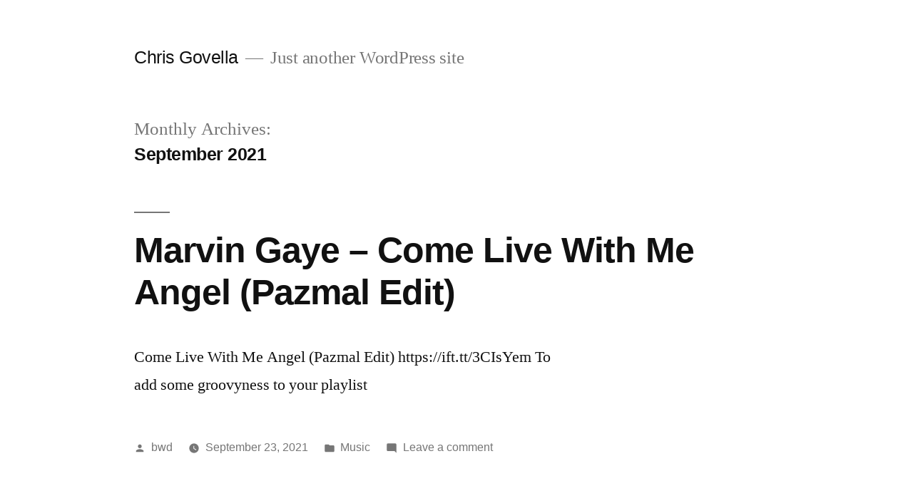

--- FILE ---
content_type: text/html; charset=UTF-8
request_url: https://www.chrisgovella.me/2021/09/
body_size: 4719
content:
<!doctype html>
<html lang="en-US">
<head>
	<meta charset="UTF-8" />
	<meta name="viewport" content="width=device-width, initial-scale=1" />
	<link rel="profile" href="https://gmpg.org/xfn/11" />
	<title>September 2021 &#8211; Chris Govella</title>
<meta name='robots' content='max-image-preview:large' />
<link rel='dns-prefetch' href='//s.w.org' />
<link rel="alternate" type="application/rss+xml" title="Chris Govella &raquo; Feed" href="https://www.chrisgovella.me/feed/" />
<link rel="alternate" type="application/rss+xml" title="Chris Govella &raquo; Comments Feed" href="https://www.chrisgovella.me/comments/feed/" />
		<script>
			window._wpemojiSettings = {"baseUrl":"https:\/\/s.w.org\/images\/core\/emoji\/13.1.0\/72x72\/","ext":".png","svgUrl":"https:\/\/s.w.org\/images\/core\/emoji\/13.1.0\/svg\/","svgExt":".svg","source":{"concatemoji":"https:\/\/www.chrisgovella.me\/wp-includes\/js\/wp-emoji-release.min.js?ver=5.8.12"}};
			!function(e,a,t){var n,r,o,i=a.createElement("canvas"),p=i.getContext&&i.getContext("2d");function s(e,t){var a=String.fromCharCode;p.clearRect(0,0,i.width,i.height),p.fillText(a.apply(this,e),0,0);e=i.toDataURL();return p.clearRect(0,0,i.width,i.height),p.fillText(a.apply(this,t),0,0),e===i.toDataURL()}function c(e){var t=a.createElement("script");t.src=e,t.defer=t.type="text/javascript",a.getElementsByTagName("head")[0].appendChild(t)}for(o=Array("flag","emoji"),t.supports={everything:!0,everythingExceptFlag:!0},r=0;r<o.length;r++)t.supports[o[r]]=function(e){if(!p||!p.fillText)return!1;switch(p.textBaseline="top",p.font="600 32px Arial",e){case"flag":return s([127987,65039,8205,9895,65039],[127987,65039,8203,9895,65039])?!1:!s([55356,56826,55356,56819],[55356,56826,8203,55356,56819])&&!s([55356,57332,56128,56423,56128,56418,56128,56421,56128,56430,56128,56423,56128,56447],[55356,57332,8203,56128,56423,8203,56128,56418,8203,56128,56421,8203,56128,56430,8203,56128,56423,8203,56128,56447]);case"emoji":return!s([10084,65039,8205,55357,56613],[10084,65039,8203,55357,56613])}return!1}(o[r]),t.supports.everything=t.supports.everything&&t.supports[o[r]],"flag"!==o[r]&&(t.supports.everythingExceptFlag=t.supports.everythingExceptFlag&&t.supports[o[r]]);t.supports.everythingExceptFlag=t.supports.everythingExceptFlag&&!t.supports.flag,t.DOMReady=!1,t.readyCallback=function(){t.DOMReady=!0},t.supports.everything||(n=function(){t.readyCallback()},a.addEventListener?(a.addEventListener("DOMContentLoaded",n,!1),e.addEventListener("load",n,!1)):(e.attachEvent("onload",n),a.attachEvent("onreadystatechange",function(){"complete"===a.readyState&&t.readyCallback()})),(n=t.source||{}).concatemoji?c(n.concatemoji):n.wpemoji&&n.twemoji&&(c(n.twemoji),c(n.wpemoji)))}(window,document,window._wpemojiSettings);
		</script>
		<style>
img.wp-smiley,
img.emoji {
	display: inline !important;
	border: none !important;
	box-shadow: none !important;
	height: 1em !important;
	width: 1em !important;
	margin: 0 .07em !important;
	vertical-align: -0.1em !important;
	background: none !important;
	padding: 0 !important;
}
</style>
	<link rel='stylesheet' id='wp-block-library-css'  href='https://www.chrisgovella.me/wp-includes/css/dist/block-library/style.min.css?ver=5.8.12' media='all' />
<style id='wp-block-library-theme-inline-css'>
#start-resizable-editor-section{display:none}.wp-block-audio figcaption{color:#555;font-size:13px;text-align:center}.is-dark-theme .wp-block-audio figcaption{color:hsla(0,0%,100%,.65)}.wp-block-code{font-family:Menlo,Consolas,monaco,monospace;color:#1e1e1e;padding:.8em 1em;border:1px solid #ddd;border-radius:4px}.wp-block-embed figcaption{color:#555;font-size:13px;text-align:center}.is-dark-theme .wp-block-embed figcaption{color:hsla(0,0%,100%,.65)}.blocks-gallery-caption{color:#555;font-size:13px;text-align:center}.is-dark-theme .blocks-gallery-caption{color:hsla(0,0%,100%,.65)}.wp-block-image figcaption{color:#555;font-size:13px;text-align:center}.is-dark-theme .wp-block-image figcaption{color:hsla(0,0%,100%,.65)}.wp-block-pullquote{border-top:4px solid;border-bottom:4px solid;margin-bottom:1.75em;color:currentColor}.wp-block-pullquote__citation,.wp-block-pullquote cite,.wp-block-pullquote footer{color:currentColor;text-transform:uppercase;font-size:.8125em;font-style:normal}.wp-block-quote{border-left:.25em solid;margin:0 0 1.75em;padding-left:1em}.wp-block-quote cite,.wp-block-quote footer{color:currentColor;font-size:.8125em;position:relative;font-style:normal}.wp-block-quote.has-text-align-right{border-left:none;border-right:.25em solid;padding-left:0;padding-right:1em}.wp-block-quote.has-text-align-center{border:none;padding-left:0}.wp-block-quote.is-large,.wp-block-quote.is-style-large{border:none}.wp-block-search .wp-block-search__label{font-weight:700}.wp-block-group.has-background{padding:1.25em 2.375em;margin-top:0;margin-bottom:0}.wp-block-separator{border:none;border-bottom:2px solid;margin-left:auto;margin-right:auto;opacity:.4}.wp-block-separator:not(.is-style-wide):not(.is-style-dots){width:100px}.wp-block-separator.has-background:not(.is-style-dots){border-bottom:none;height:1px}.wp-block-separator.has-background:not(.is-style-wide):not(.is-style-dots){height:2px}.wp-block-table thead{border-bottom:3px solid}.wp-block-table tfoot{border-top:3px solid}.wp-block-table td,.wp-block-table th{padding:.5em;border:1px solid;word-break:normal}.wp-block-table figcaption{color:#555;font-size:13px;text-align:center}.is-dark-theme .wp-block-table figcaption{color:hsla(0,0%,100%,.65)}.wp-block-video figcaption{color:#555;font-size:13px;text-align:center}.is-dark-theme .wp-block-video figcaption{color:hsla(0,0%,100%,.65)}.wp-block-template-part.has-background{padding:1.25em 2.375em;margin-top:0;margin-bottom:0}#end-resizable-editor-section{display:none}
</style>
<link rel='stylesheet' id='twentynineteen-style-css'  href='https://www.chrisgovella.me/wp-content/themes/twentynineteen/style.css?ver=1.5' media='all' />
<link rel='stylesheet' id='twentynineteen-print-style-css'  href='https://www.chrisgovella.me/wp-content/themes/twentynineteen/print.css?ver=1.5' media='print' />
<link rel="https://api.w.org/" href="https://www.chrisgovella.me/wp-json/" /><link rel="EditURI" type="application/rsd+xml" title="RSD" href="https://www.chrisgovella.me/xmlrpc.php?rsd" />
<link rel="wlwmanifest" type="application/wlwmanifest+xml" href="https://www.chrisgovella.me/wp-includes/wlwmanifest.xml" /> 
<meta name="generator" content="WordPress 5.8.12" />
<style>.recentcomments a{display:inline !important;padding:0 !important;margin:0 !important;}</style></head>

<body class="archive date wp-embed-responsive hfeed image-filters-enabled">
<div id="page" class="site">
	<a class="skip-link screen-reader-text" href="#content">Skip to content</a>

		<header id="masthead" class="site-header">

			<div class="site-branding-container">
				<div class="site-branding">

								<p class="site-title"><a href="https://www.chrisgovella.me/" rel="home">Chris Govella</a></p>
			
				<p class="site-description">
				Just another WordPress site			</p>
			</div><!-- .site-branding -->
			</div><!-- .site-branding-container -->

					</header><!-- #masthead -->

	<div id="content" class="site-content">

	<div id="primary" class="content-area">
		<main id="main" class="site-main">

		
			<header class="page-header">
				<h1 class="page-title">Monthly Archives: <span class="page-description">September 2021</span></h1>			</header><!-- .page-header -->

			
<article id="post-1160" class="post-1160 post type-post status-publish format-standard hentry category-music entry">
	<header class="entry-header">
		<h2 class="entry-title"><a href="https://www.chrisgovella.me/2021/09/23/marvin-gaye-come-live-with-me-angel-pazmal-edit/" rel="bookmark">Marvin Gaye &#8211; Come Live With Me Angel (Pazmal Edit)</a></h2>	</header><!-- .entry-header -->

	
	<div class="entry-content">
		<p>Come Live With Me Angel (Pazmal Edit) https://ift.tt/3CIsYem To add some groovyness to your playlist</p>
	</div><!-- .entry-content -->

	<footer class="entry-footer">
		<span class="byline"><svg class="svg-icon" width="16" height="16" aria-hidden="true" role="img" focusable="false" viewBox="0 0 24 24" version="1.1" xmlns="http://www.w3.org/2000/svg" xmlns:xlink="http://www.w3.org/1999/xlink"><path d="M12 12c2.21 0 4-1.79 4-4s-1.79-4-4-4-4 1.79-4 4 1.79 4 4 4zm0 2c-2.67 0-8 1.34-8 4v2h16v-2c0-2.66-5.33-4-8-4z"></path><path d="M0 0h24v24H0z" fill="none"></path></svg><span class="screen-reader-text">Posted by</span><span class="author vcard"><a class="url fn n" href="https://www.chrisgovella.me/author/bwd/">bwd</a></span></span><span class="posted-on"><svg class="svg-icon" width="16" height="16" aria-hidden="true" role="img" focusable="false" xmlns="http://www.w3.org/2000/svg" viewBox="0 0 24 24"><defs><path id="a" d="M0 0h24v24H0V0z"></path></defs><clipPath id="b"><use xlink:href="#a" overflow="visible"></use></clipPath><path clip-path="url(#b)" d="M12 2C6.5 2 2 6.5 2 12s4.5 10 10 10 10-4.5 10-10S17.5 2 12 2zm4.2 14.2L11 13V7h1.5v5.2l4.5 2.7-.8 1.3z"></path></svg><a href="https://www.chrisgovella.me/2021/09/23/marvin-gaye-come-live-with-me-angel-pazmal-edit/" rel="bookmark"><time class="entry-date published" datetime="2021-09-23T08:01:22-07:00">September 23, 2021</time><time class="updated" datetime="2021-11-05T10:52:52-07:00">November 5, 2021</time></a></span><span class="cat-links"><svg class="svg-icon" width="16" height="16" aria-hidden="true" role="img" focusable="false" xmlns="http://www.w3.org/2000/svg" viewBox="0 0 24 24"><path d="M10 4H4c-1.1 0-1.99.9-1.99 2L2 18c0 1.1.9 2 2 2h16c1.1 0 2-.9 2-2V8c0-1.1-.9-2-2-2h-8l-2-2z"></path><path d="M0 0h24v24H0z" fill="none"></path></svg><span class="screen-reader-text">Posted in</span><a href="https://www.chrisgovella.me/category/music/" rel="category tag">Music</a></span><span class="comments-link"><svg class="svg-icon" width="16" height="16" aria-hidden="true" role="img" focusable="false" viewBox="0 0 24 24" version="1.1" xmlns="http://www.w3.org/2000/svg" xmlns:xlink="http://www.w3.org/1999/xlink"><path d="M21.99 4c0-1.1-.89-2-1.99-2H4c-1.1 0-2 .9-2 2v12c0 1.1.9 2 2 2h14l4 4-.01-18z"></path><path d="M0 0h24v24H0z" fill="none"></path></svg><a href="https://www.chrisgovella.me/2021/09/23/marvin-gaye-come-live-with-me-angel-pazmal-edit/#respond">Leave a comment<span class="screen-reader-text"> on Marvin Gaye &#8211; Come Live With Me Angel (Pazmal Edit)</span></a></span>	</footer><!-- .entry-footer -->
</article><!-- #post-1160 -->
		</main><!-- #main -->
	</div><!-- #primary -->


	</div><!-- #content -->

	<footer id="colophon" class="site-footer">
		
	<aside class="widget-area" role="complementary" aria-label="Footer">
							<div class="widget-column footer-widget-1">
					<section id="search-2" class="widget widget_search"><form role="search" method="get" class="search-form" action="https://www.chrisgovella.me/">
				<label>
					<span class="screen-reader-text">Search for:</span>
					<input type="search" class="search-field" placeholder="Search &hellip;" value="" name="s" />
				</label>
				<input type="submit" class="search-submit" value="Search" />
			</form></section>
		<section id="recent-posts-2" class="widget widget_recent_entries">
		<h2 class="widget-title">Recent Posts</h2>
		<ul>
											<li>
					<a href="https://www.chrisgovella.me/2025/07/22/why-waiting-for-lower-rates-wont-fix-affordability/">Why Waiting for Lower Rates Won&#8217;t Fix Affordability</a>
									</li>
											<li>
					<a href="https://www.chrisgovella.me/2024/01/04/your-datas-untold-secrets-an-introduction-to-descriptive-stats-with-r/">Your Data’s Untold Secrets: An Introduction to Descriptive Stats with R</a>
									</li>
											<li>
					<a href="https://www.chrisgovella.me/2022/09/27/sneaky-build-until-i-unlock-sandevistan/">Sneaky build until I unlock Sandevistan</a>
									</li>
											<li>
					<a href="https://www.chrisgovella.me/2022/03/28/alex-patch-for-sfv-definitive-edition-reaction-thoughts/">Alex patch for SFV Definitive Edition, reaction + thoughts</a>
									</li>
											<li>
					<a href="https://www.chrisgovella.me/2022/03/18/breakbot-irfane-the-less-i-know-official-audio/">Breakbot &#038; Irfane &#8211; The Less I Know (Official Audio)</a>
									</li>
					</ul>

		</section><section id="recent-comments-2" class="widget widget_recent_comments"><h2 class="widget-title">Recent Comments</h2><ul id="recentcomments"><li class="recentcomments"><span class="comment-author-link"><a href='https://www.chrisgovella.me/2020/09/02/missing-a-good-vibe/' rel='external nofollow ugc' class='url'>Missing a good vibe &#8211; Chris Govella</a></span> on <a href="https://www.chrisgovella.me/2016/09/02/cuffin-cross-night-shift/#comment-174">Cuffin cross Night Shift</a></li></ul></section><section id="archives-2" class="widget widget_archive"><h2 class="widget-title">Archives</h2>
			<ul>
					<li><a href='https://www.chrisgovella.me/2025/07/'>July 2025</a></li>
	<li><a href='https://www.chrisgovella.me/2024/01/'>January 2024</a></li>
	<li><a href='https://www.chrisgovella.me/2022/09/'>September 2022</a></li>
	<li><a href='https://www.chrisgovella.me/2022/03/'>March 2022</a></li>
	<li><a href='https://www.chrisgovella.me/2021/11/'>November 2021</a></li>
	<li><a href='https://www.chrisgovella.me/2021/09/' aria-current="page">September 2021</a></li>
	<li><a href='https://www.chrisgovella.me/2021/08/'>August 2021</a></li>
	<li><a href='https://www.chrisgovella.me/2021/07/'>July 2021</a></li>
	<li><a href='https://www.chrisgovella.me/2021/04/'>April 2021</a></li>
	<li><a href='https://www.chrisgovella.me/2021/03/'>March 2021</a></li>
	<li><a href='https://www.chrisgovella.me/2021/02/'>February 2021</a></li>
	<li><a href='https://www.chrisgovella.me/2020/12/'>December 2020</a></li>
	<li><a href='https://www.chrisgovella.me/2020/11/'>November 2020</a></li>
	<li><a href='https://www.chrisgovella.me/2020/10/'>October 2020</a></li>
	<li><a href='https://www.chrisgovella.me/2020/09/'>September 2020</a></li>
	<li><a href='https://www.chrisgovella.me/2020/08/'>August 2020</a></li>
	<li><a href='https://www.chrisgovella.me/2020/07/'>July 2020</a></li>
	<li><a href='https://www.chrisgovella.me/2020/06/'>June 2020</a></li>
	<li><a href='https://www.chrisgovella.me/2020/05/'>May 2020</a></li>
	<li><a href='https://www.chrisgovella.me/2020/04/'>April 2020</a></li>
	<li><a href='https://www.chrisgovella.me/2020/03/'>March 2020</a></li>
	<li><a href='https://www.chrisgovella.me/2020/02/'>February 2020</a></li>
	<li><a href='https://www.chrisgovella.me/2020/01/'>January 2020</a></li>
	<li><a href='https://www.chrisgovella.me/2019/12/'>December 2019</a></li>
	<li><a href='https://www.chrisgovella.me/2019/11/'>November 2019</a></li>
	<li><a href='https://www.chrisgovella.me/2019/10/'>October 2019</a></li>
	<li><a href='https://www.chrisgovella.me/2019/09/'>September 2019</a></li>
	<li><a href='https://www.chrisgovella.me/2019/08/'>August 2019</a></li>
	<li><a href='https://www.chrisgovella.me/2019/07/'>July 2019</a></li>
	<li><a href='https://www.chrisgovella.me/2019/01/'>January 2019</a></li>
	<li><a href='https://www.chrisgovella.me/2018/11/'>November 2018</a></li>
	<li><a href='https://www.chrisgovella.me/2018/09/'>September 2018</a></li>
	<li><a href='https://www.chrisgovella.me/2018/08/'>August 2018</a></li>
	<li><a href='https://www.chrisgovella.me/2018/01/'>January 2018</a></li>
	<li><a href='https://www.chrisgovella.me/2017/12/'>December 2017</a></li>
	<li><a href='https://www.chrisgovella.me/2017/10/'>October 2017</a></li>
	<li><a href='https://www.chrisgovella.me/2017/09/'>September 2017</a></li>
	<li><a href='https://www.chrisgovella.me/2017/08/'>August 2017</a></li>
	<li><a href='https://www.chrisgovella.me/2017/05/'>May 2017</a></li>
	<li><a href='https://www.chrisgovella.me/2017/03/'>March 2017</a></li>
	<li><a href='https://www.chrisgovella.me/2016/12/'>December 2016</a></li>
	<li><a href='https://www.chrisgovella.me/2016/10/'>October 2016</a></li>
	<li><a href='https://www.chrisgovella.me/2016/09/'>September 2016</a></li>
	<li><a href='https://www.chrisgovella.me/2016/08/'>August 2016</a></li>
	<li><a href='https://www.chrisgovella.me/2016/07/'>July 2016</a></li>
	<li><a href='https://www.chrisgovella.me/2016/06/'>June 2016</a></li>
	<li><a href='https://www.chrisgovella.me/2016/05/'>May 2016</a></li>
	<li><a href='https://www.chrisgovella.me/2016/02/'>February 2016</a></li>
	<li><a href='https://www.chrisgovella.me/2015/12/'>December 2015</a></li>
	<li><a href='https://www.chrisgovella.me/2015/10/'>October 2015</a></li>
	<li><a href='https://www.chrisgovella.me/2015/09/'>September 2015</a></li>
	<li><a href='https://www.chrisgovella.me/2015/08/'>August 2015</a></li>
	<li><a href='https://www.chrisgovella.me/2015/07/'>July 2015</a></li>
	<li><a href='https://www.chrisgovella.me/2015/06/'>June 2015</a></li>
	<li><a href='https://www.chrisgovella.me/2015/05/'>May 2015</a></li>
	<li><a href='https://www.chrisgovella.me/2015/04/'>April 2015</a></li>
	<li><a href='https://www.chrisgovella.me/2015/01/'>January 2015</a></li>
	<li><a href='https://www.chrisgovella.me/2014/12/'>December 2014</a></li>
			</ul>

			</section><section id="categories-2" class="widget widget_categories"><h2 class="widget-title">Categories</h2>
			<ul>
					<li class="cat-item cat-item-408"><a href="https://www.chrisgovella.me/category/business/">Business</a>
</li>
	<li class="cat-item cat-item-422"><a href="https://www.chrisgovella.me/category/design/">Design</a>
</li>
	<li class="cat-item cat-item-427"><a href="https://www.chrisgovella.me/category/government/">Government</a>
</li>
	<li class="cat-item cat-item-858"><a href="https://www.chrisgovella.me/category/links/">Links</a>
</li>
	<li class="cat-item cat-item-50"><a href="https://www.chrisgovella.me/category/music/">Music</a>
</li>
	<li class="cat-item cat-item-1"><a href="https://www.chrisgovella.me/category/uncategorized/">Uncategorized</a>
</li>
			</ul>

			</section><section id="meta-2" class="widget widget_meta"><h2 class="widget-title">Meta</h2>
		<ul>
						<li><a href="https://www.chrisgovella.me/wp-login.php">Log in</a></li>
			<li><a href="https://www.chrisgovella.me/feed/">Entries feed</a></li>
			<li><a href="https://www.chrisgovella.me/comments/feed/">Comments feed</a></li>

			<li><a href="https://wordpress.org/">WordPress.org</a></li>
		</ul>

		</section>					</div>
					</aside><!-- .widget-area -->

		<div class="site-info">
										<a class="site-name" href="https://www.chrisgovella.me/" rel="home">Chris Govella</a>,
						<a href="https://wordpress.org/" class="imprint">
				Proudly powered by WordPress.			</a>
								</div><!-- .site-info -->
	</footer><!-- #colophon -->

</div><!-- #page -->

<script src='https://www.chrisgovella.me/wp-includes/js/wp-embed.min.js?ver=5.8.12' id='wp-embed-js'></script>
	<script>
	/(trident|msie)/i.test(navigator.userAgent)&&document.getElementById&&window.addEventListener&&window.addEventListener("hashchange",function(){var t,e=location.hash.substring(1);/^[A-z0-9_-]+$/.test(e)&&(t=document.getElementById(e))&&(/^(?:a|select|input|button|textarea)$/i.test(t.tagName)||(t.tabIndex=-1),t.focus())},!1);
	</script>
	
</body>
</html>
